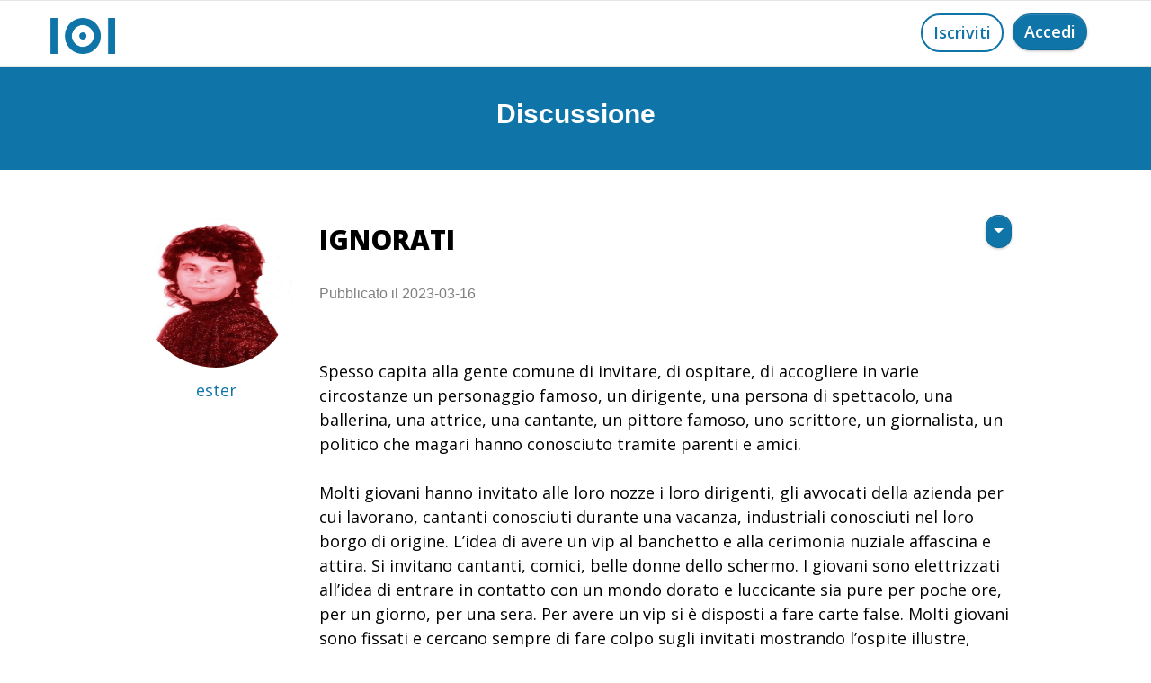

--- FILE ---
content_type: text/html
request_url: https://www.my101.org/discussione.asp?id_articolo=3646
body_size: 21876
content:

<!doctype html>
<html>
<head>
    <meta charset="utf-8">
   
    <meta name="description" content="Spesso capita alla gente comune di invitare, di ospitare, di accogliere in varie circostanze un personaggio famoso, un dirigente, una persona di spettacolo, una ballerina, una attrice, una cantante, un pittore famoso, uno scrittore, un giornalista, un politico che magari hanno conosciuto tramite parenti e amici.   
Molti giovani hanno invitato alle loro nozze i loro dirigenti, gli avvocati della azienda per cui lavorano, cantanti conosciuti durante una vacanza, industriali conosciuti nel loro borgo di origine. L’idea di avere un vip al banchetto e alla cerimonia nuziale affascina e attira. Si invitano cantanti, comici, belle donne dello schermo. I giovani sono elettrizzati all’idea di entrare in contatto con un mondo dorato e luccicante sia pure per poche ore, per un giorno, per una sera. Per avere un vip si è disposti a fare carte false. Molti giovani sono fissati e cercano sempre di fare colpo sugli invitati mostrando l’ospite illustre, magari un proprietario di una barca, di un aereo privato, di una nave, una ballerina, uno scultore. Si invitano persone famose pure per compleanni, battesimi non solo per le nozze. Di solito i giovani sono in estasi per queste presenze e di riflesso pure gli altri invitati. Si vuole  avere della festa un ricordo indimenticabile. Con i vip si fanno fotografie di gruppo, si chiedono autografi. I vip si trattano con i guanti bianchi come fossero divinità. Tutti sono con loro protettivi, amabili. Finita la festa, spente le luci si assapora il senso del successo e del trionfo. L’ingresso del vip è accolto con grande partecipazione, con applausi e inchini.   
Il puro divertimento è dato pure dalla presenza del vip. Si vogliono carpire abitudini, segreti del personaggio. Gli invitati si stupiscono che mangi tramezzini e beva coca cola come i comuni mortali. Emergono sue abitudini, sue preferenze. La gente dopo la festa copia i modi, gli abiti del vip di turno, compie gli stessi gesti, le stesse scelte.   
Gli invitati più sensibili e attenti notano però delle anomalie. Il vip ignora la gente, sbuffa, fa commenti salaci se è accompagnato da un suo pari, ridacchia, ride della gente, critica il loro modo di fare e vestire, non saluta, si mostra maleducato, annoiato, indifferente. Sa di non essere nel suo mondo e il mondo in cui è immerso gli appari limitato,  banale, miserabile. Scruta con aria ironica e divertita che imbarazza. Molti equivocano i suoi atteggiamenti schivi che sono di stizza. Si scopre che i commenti dei vip sono spietati, crudeli. Si scopre il loro sguardo disgustato come se quell’ambiente fosse sporco, ridicolo. Le persone sono guardate come miserabili, come poveracci.   
Si scopre a una analisi più scrupolosa che il vip invitato non si è vestito in modo adeguato. Come per  sfregio il personaggio non indossa abiti di riguardo da cerimonia. Si presenta come per un ritrovo fra amici, con abiti informali. Sembra che ci goda ad apparire dimesso, normale. In altre parole non si spreca a vestirsi in modo decente per far passare la serata ai dei poveri diavoli. La gente si ritrova a contemplare vip in jeans strappati e camicia sportiva. Tra la folla in abito da sera il vip vestito da straccione spicca per la sua audacia. Il vip pensa che non conviene sprecarsi per un raduno di gente semplice, operaia. Nel profondo disprezza la gente del popolo, lui si sente superiore pur essendo magari nato nel ceto medio basso. Il vip non ricorda le sue origini umili, il suo passato, il modo come è arrivato al successo per gradi.   
Gli sposi, i festeggiati avrebbero bisogno di un atto di umanità , di generosità che non trovano nei vip ma solo nella gente comune. I vip ignorano gli altri e mostrano noncuranza. Non capiscono che alla fine tutti dovremo ritrovarci davanti alla eternità che non fa per fortuna distinzioni di ceto.   
">
    <meta name="viewport" content="width=device-width, initial-scale=1.0, viewport-fit=cover">
    <link rel="shortcut icon" type="image/png" href="favicon.png">
    
	<link rel="stylesheet" type="text/css" href="./css/bootstrap.min.css?1677">
	<link rel="stylesheet" type="text/css" href="style.css?9760">
	<link rel="stylesheet" type="text/css" href="./css/animate.min.css?4127">
	<link rel="stylesheet" type="text/css" href="./css/font-awesome.min.css">
	<link rel="stylesheet" type="text/css" href="./css/ionicons.min.css">
	<link href='https://fonts.googleapis.com/css?family=Open+Sans:400,600,800,300&display=swap&subset=latin,latin-ext' rel='stylesheet' type='text/css'>
    <title>101: IGNORATI</title>

<meta name="robots" content="noindex, follow"/>
    
    
    
<meta property="og:type" content="website">
<meta property="og:site_name" content="One Hundred One"/>
<meta property="fb:admins" content="mattia.moraldi"/>
<meta property="og:url" content="https://www.my101.org/discussione.asp?scrol=1&id_articolo=3646"><!--indirizzo di questa pagina-->
<meta property="og:title" content="101: IGNORATI"><!--titolo di questa pagina-->
<meta property="og:image" content="https://www.my101.org/img/logo_open_graph.jpg"><!--indirizzo dell'immagine da mostrare-->
<meta property="og:description" content=""><!--description di questa pagina-->
<meta property="og:locale" content="it_IT">
<meta property="og:image:width" 	content="600"/>
<meta property="og:image:height" 	content="368"/>
    
 
 
 <!-----------------------------TWITTER CARD-->

					<meta name="twitter:card" content="summary_large_image">
<!--titolo-->		<meta name="twitter:title" content="101: IGNORATI"> 
<!--titolo-->		<meta name="twitter:image:alt" content="101: IGNORATI">
<!--descrizione-->	<meta name="twitter:description" content="">
<!--url immagine-->	<meta name="twitter:image" content="https://www.my101.org/img/logo_open_graph.jpg">

<!------------------------------TWITTER END-->  

<meta name="viewport" content="width=device-width, initial-scale=1, maximum-scale=1, user-scalable=0">  

<!-- Analytics --> 
 <!-- Global site tag (gtag.js) - Google Analytics -->
<script async src="https://www.googletagmanager.com/gtag/js?id=UA-180791514-1"></script>
<script>
  window.dataLayer = window.dataLayer || [];
  function gtag(){dataLayer.push(arguments);}
  gtag('js', new Date());

  gtag('config', 'UA-180791514-1');
</script>

<!-- Analytics END -->
  <link rel="canonical" href="https://www.my101.org/discussione.asp?id_articolo=3646" />  
</head>
<body>
<!-- Main container -->
<div class="page-container">

    <style>
   	.alert_position{
				display:none; 
				margin:0 auto;
				top:40%;
				left:0;
				position:fixed;
				z-index:5;
		  }
   </style>
          

              
    <!-- ALERT Collegamento copiato -->
<div class="bloc l-bloc alert_position" id="collegamento_copiato" >

	<div class="container bloc-lg">
		<div class="row">
        
			<div class="col-sm-10 offset-sm-1 col-md-8 offset-md-2 col-lg-6 offset-lg-3">
				<div>
					<div class="alert alert-info animated fadeIn none" role="alert" data-appear-anim-style="fadeIn">
                        <span style="font-size:29px;cursor:pointer;"  class="fa fa-close float-right" onClick="document.getElementById('collegamento_copiato').style.display='none';"></span>
						<p class="mb-0 send-contact">
							Collegamento copiato
						</p>
					</div>
				</div>
			</div>
		</div>
	</div>
</div>

<!-- ALERT Collegamento copiato  END -->



 






<!-- bloc-0 -->
<div class="bloc b-divider sticky-nav bgc-white l-bloc" id="bloc-0">
	<div class="container ">
		<div class="row">
			<div class="col">
				<nav class="navbar navbar-light row navbar-expand-sm" role="navigation">
					<a title="logo" alt="logo" class="navbar-brand" href="index.html"><img src="img/logo.png" alt="logo" /></a>
				<!--	<div class="navbar-content-area col">
						<a title="Iscriviti a One Hundred One, my101" alt="Iscriviti a One Hundred One, my101" href="registrazione.asp" class="btn btn-rd float-lg-right float-md-right float-sm-right float-right send-contact wire-btn-cg-blue btn-wire ">Iscriviti</a>
					</div>-->
                    	<div class="navbar-content-area col">
						<a style="margin-left:10px;" href="https://www.my101.org/index.html" class="btn btn-clean float-lg-right float-sm-right float-right btn-rd btn-cg-blue send-contact float-md-right">Accedi</a>
                        <a  href="https://www.my101.org/registrazione.asp" class="btn float-lg-right float-md-right float-sm-right float-right btn-rd wire-btn-cg-blue btn-wire send-contact">Iscriviti</a>
					</div>
                    
				</nav>
			</div>
		</div>
	</div>
</div>
<!-- bloc-0 END -->












<!-- bloc-28 -->
<div class="bloc bgc-cg-blue d-bloc" id="bloc-28">
	<div class="container bloc-sm">
		<div class="row">
			<div class="col-sm-12">
				<div class="mg-md text-center tc-white" style="font-size:30px;">
					<strong onClick="scrol()">Discussione</strong>
				</div>
			</div>
		</div>
	</div>
</div>
<!-- bloc-28 END -->




		

<!--****************************************************************************-->

								<!-- TOPIC-->

<!--*****************************************************************************-->
    														  

                <script>
                   
function AvatarExist(urlToFile) {
     
            var xhr = new XMLHttpRequest();
            xhr.open('HEAD', urlToFile, false);
            xhr.send();    
            if (xhr.status == "404") {
                return false;        
            } else {
                return true;        
            }
        }

        var path = '../public/663.jpg';
        
        if (AvatarExist(path)!== true){

        document.getElementById("topic2").className="nostra";
        document.getElementById("topic2").src="../img/placeholder-user.png";
		document.getElementById("topic1").className="nostra_seguiti";
        document.getElementById("topic1").src="../img/placeholder-user.png";
        }
               
                </script>








												  
                                                             
<div itemscope itemtype="https://schema.org/Article"><!--contenitore di topic insieme ai commenti-->

<div class="bloc l-bloc" id="bloc-29"> 
	<div class="container bloc-md">
		<div class="row">
        
			<div class="col-sm-12 col-lg-2 offset-lg-1 col-md-3 offset-md-0 col-xs-12 text-center">
				<a title="Profilo di ester" alt="Profilo di ester" href="altro-profilo.asp?u=663">
                
				
                
							
						
                            <img loading="lazy" id="topic2" src="public/663.jpg"  class="nostra" alt="Avatar di ester" title="Avatar di ester" />
                            

				<h5 class="mg-clear mg-md-xs mg-lg-sm text-center" style="margin-top:15px;">				
					 <span itemprop="author" style="color:#0f74a8;">
					 ester
					</span>
                </h5>
                 </a>









			</div>
			<div class="align-self-center col-lg-8 offset-lg-0 offset-md-0 col-md-9">
				<div class="row">
					<div class="col-md-10 col-sm-11 col-10">
						<h1 class="mg-md mg-sm-md">
                         <div style="overflow:hidden;">
							<strong itemprop="headline">IGNORATI</strong>
                            </div>
						</h1>
								<div  itemprop="datePublished"  style="padding-top:10px;padding-bottom:10px;">
									Pubblicato il 2023-03-16
								</div>

					</div>
					<div class="col">
						<div class="btn-group btn-dropdown float-sm-right float-right">
							<a href="#" class="btn dropdown-toggle btn-clean  btn-rd btn-cg-blue send-contact btn-sm" data-toggle="dropdown" aria-expanded="false"></a>
							<ul class="dropdown-menu" role="menu">
								 

								<li>
									<a title="Condividi il contenuto" alt="Condividi il contenuto" href="#topic" class="dropdown-item a-block" onClick="copialinkt()">Condividi il contenuto</a>
								</li>
								
								

							</ul>
						</div>
					</div>
				</div>
				   <div style="overflow:hidden;">
                  
                  
						
                  
                  
                    <p itemprop="articleBody" class="formatta">
                    
							                   
						Spesso capita alla gente comune di invitare, di ospitare, di accogliere in varie circostanze un personaggio famoso, un dirigente, una persona di spettacolo, una ballerina, una attrice, una cantante, un pittore famoso, uno scrittore, un giornalista, un politico che magari hanno conosciuto tramite parenti e amici.   
Molti giovani hanno invitato alle loro nozze i loro dirigenti, gli avvocati della azienda per cui lavorano, cantanti conosciuti durante una vacanza, industriali conosciuti nel loro borgo di origine. L’idea di avere un vip al banchetto e alla cerimonia nuziale affascina e attira. Si invitano cantanti, comici, belle donne dello schermo. I giovani sono elettrizzati all’idea di entrare in contatto con un mondo dorato e luccicante sia pure per poche ore, per un giorno, per una sera. Per avere un vip si è disposti a fare carte false. Molti giovani sono fissati e cercano sempre di fare colpo sugli invitati mostrando l’ospite illustre, magari un proprietario di una barca, di un aereo privato, di una nave, una ballerina, uno scultore. Si invitano persone famose pure per compleanni, battesimi non solo per le nozze. Di solito i giovani sono in estasi per queste presenze e di riflesso pure gli altri invitati. Si vuole  avere della festa un ricordo indimenticabile. Con i vip si fanno fotografie di gruppo, si chiedono autografi. I vip si trattano con i guanti bianchi come fossero divinità. Tutti sono con loro protettivi, amabili. Finita la festa, spente le luci si assapora il senso del successo e del trionfo. L’ingresso del vip è accolto con grande partecipazione, con applausi e inchini.   
Il puro divertimento è dato pure dalla presenza del vip. Si vogliono carpire abitudini, segreti del personaggio. Gli invitati si stupiscono che mangi tramezzini e beva coca cola come i comuni mortali. Emergono sue abitudini, sue preferenze. La gente dopo la festa copia i modi, gli abiti del vip di turno, compie gli stessi gesti, le stesse scelte.   
Gli invitati più sensibili e attenti notano però delle anomalie. Il vip ignora la gente, sbuffa, fa commenti salaci se è accompagnato da un suo pari, ridacchia, ride della gente, critica il loro modo di fare e vestire, non saluta, si mostra maleducato, annoiato, indifferente. Sa di non essere nel suo mondo e il mondo in cui è immerso gli appari limitato,  banale, miserabile. Scruta con aria ironica e divertita che imbarazza. Molti equivocano i suoi atteggiamenti schivi che sono di stizza. Si scopre che i commenti dei vip sono spietati, crudeli. Si scopre il loro sguardo disgustato come se quell’ambiente fosse sporco, ridicolo. Le persone sono guardate come miserabili, come poveracci.   
Si scopre a una analisi più scrupolosa che il vip invitato non si è vestito in modo adeguato. Come per  sfregio il personaggio non indossa abiti di riguardo da cerimonia. Si presenta come per un ritrovo fra amici, con abiti informali. Sembra che ci goda ad apparire dimesso, normale. In altre parole non si spreca a vestirsi in modo decente per far passare la serata ai dei poveri diavoli. La gente si ritrova a contemplare vip in jeans strappati e camicia sportiva. Tra la folla in abito da sera il vip vestito da straccione spicca per la sua audacia. Il vip pensa che non conviene sprecarsi per un raduno di gente semplice, operaia. Nel profondo disprezza la gente del popolo, lui si sente superiore pur essendo magari nato nel ceto medio basso. Il vip non ricorda le sue origini umili, il suo passato, il modo come è arrivato al successo per gradi.   
Gli sposi, i festeggiati avrebbero bisogno di un atto di umanità , di generosità che non trovano nei vip ma solo nella gente comune. I vip ignorano gli altri e mostrano noncuranza. Non capiscono che alla fine tutti dovremo ritrovarci davanti alla eternità che non fa per fortuna distinzioni di ceto.   

				    </p>
                     <span style="color:#FFF; visibility:hidden;" id="lincat">https://www.my101.org/discussione.asp?scrol=1&id_articolo=3646</span>
                  </div>




<a style=" margin-left:21px;" title="Condividi" onClick="copialinkt()"
							alt="Condividi" class="btn btn-rd wire-btn-cg-blue send-contact btn-wire float-lg-left">
							<span class="fa fa-share-alt icon-spacer" style="margin-left:4px;"></span></a>





 
                <a title="Iscriviti a One Hundred One" alt="Iscriviti a One Hundred One" href="registrazione.asp" class="btn btn-rd btn-cg-blue btn-clean send-contact float-sm-right float-right"><span class="icon-spacer fa fa-comment" style="margin-left:4px;"></span></a>
                              
			    

            
            </div>
		</div>
	</div>
</div>
<!-- bloc-29 END -->
<div style="height:50px;"></div>




<!--                    						COMMENTI                -->
<!--#################################################################################################-->
<!--                    						COMMENTI                -->





<script>










 function copialink(b) {
	 
	   document.getElementById("linca"+b).style.visibility="visible"; 
                    var range = document.createRange();
                    range.selectNode(document.getElementById("linca"+b));   
                    window.getSelection().removeAllRanges(); // clear current selection
                    window.getSelection().addRange(range); // to select text
                    document.execCommand("copy");
                    window.getSelection().removeAllRanges();// to deselect
					
					
					//alert("Collegamento copiato!")
					apri_alert('collegamento_copiato');
					
					
	  document.getElementById("linca"+b).style.visibility="hidden"; 				
                }
				
				
	 function copialinkt() {

	   document.getElementById("lincat").style.visibility="visible"; 
                    var range = document.createRange();
                    range.selectNode(document.getElementById("lincat"));   
                    window.getSelection().removeAllRanges(); // clear current selection
                    window.getSelection().addRange(range); // to select text
                    document.execCommand("copy");
                    window.getSelection().removeAllRanges();// to deselect
					
					
					//alert("Collegamento copiato!")
					apri_alert('collegamento_copiato');
					
					
	  document.getElementById("lincat").style.visibility="hidden"; 				
                }			
				
				

 
 function segnala(url_ritorno) {
	

	document.cookie = 'segnalato=1;'
	document.location = url_ritorno;
	
	 
	 
	 }
	 
				function apri_alert(miodiv)
				{
				document.getElementById(miodiv).style.display="inline";
				}	 
	
	
	
	//-------- codici eseguiti al caricamento della pagina 			
						
			var ap = ''
			if (ap=='1'){
			apri_alert('aggiunti_preferiti')
			}				
			
			var segnalato = ''
			if (segnalato=='1'){
			apri_alert('contenuto_segnalato')
			}				
			
			
	//----------------------------------------Alert commento eliminato
	var alert_idd = '';
	if (alert_idd != ''){document.getElementById('commento_eliminato').style.display="inline";}		
	//-----------------------------------------------------------------			
			
			
//----------------------------------------------				
		function rimuovi_censura(elemento){
	
	document.getElementById(elemento).className="no_censura";
	
	}		
</script>







<!-- bloc-62 -->
<div class="bloc l-bloc" id="bloc-62">
	<div class="container bloc-md">
		<div class="row">
			<div class="col-lg-10 offset-lg-1"> 
            
               

            
            </div>
		</div>
	</div>
</div>
<!-- bloc-62 END -->













<!-- bloc-64 -->
<div class="bloc l-bloc" id="bloc-64">
	<div class="container bloc-sm">
		<div class="row">
			<div class="col">
			</div>
		</div>
	</div>
</div>
<!-- bloc-64 END -->




</div>
<!-- Main container END -->
    

<script>
var scrol = ''
			if (scrol == '1'){
					//var elmnt = document.getElementById("tasto_commenta");
					//elmnt.scrollIntoView();
			}



function aggiungi_ai_101() {

				var url = '';
				var numero_amici = '';
console.log(url)
				if (numero_amici < 101) {

					document.location = url;
				} else {
					// se hai già 101 amici non aggiungi e mostri alert
					apri_alert('limite_raggiunto')
				}

			}


	function aggiungi_ai_101() {

				var url = '';
				var numero_amici = '';

				if (numero_amici < 101) {

					document.location = url; 
				} else {
					// se hai già 101 amici non aggiungi e mostri alert
					apri_alert('limite_raggiunto')
				}

			}

// SCROLLA LA PAGINA PIANO E CENTRA L'ELEMENTO
																t='';
																				
																var element = document.querySelector("#last"+t);
																
																// smooth scroll to element and align it at the bottom
																element.scrollIntoView({ behavior: 'smooth', block: 'center'}); 	 		
																//------------------------------------------------------------
																
																

</script>



<script src="./js/jquery-3.5.1.min.js?8677"></script>
<script src="./js/bootstrap.bundle.min.js?852"></script>
<script src="./js/blocs.min.js?518"></script>
<script src="./js/lazysizes.min.js" defer></script>
<!-- Additional JS END -->


</body>
</html>

--- FILE ---
content_type: text/css
request_url: https://www.my101.org/style.css?9760
body_size: 5253
content:
/*-----------------------------------------------------------------------------------
	    one hundred one
        Built with Blocs
-----------------------------------------------------------------------------------*/
 
body{
	margin:0;
	padding:0;
    background:#FFFFFF;
    overflow-x:hidden;
    -webkit-font-smoothing: antialiased;
    -moz-osx-font-smoothing: grayscale;
}

.censura{
-webkit-filter: blur(50px);
-moz-filter: blur(50px);
-o-filter: blur(50px);
-ms-filter: blur(50px);

}

.no_censura{
-webkit-filter: blur(0px);
-moz-filter: blur(0px);
-o-filter: blur(0px);
-ms-filter: blur(0px);
}		
 
			   .nostra{
				 width:170px;
				 height:170px;
				 border-radius:50%;  
				   
				   } 
				   .nostra_seguiti{
					     vertical-align: middle;
				 width:170px;
				 height:170px;
				 border-radius:50%;  
				   border: 5px solid #0f74a8;  
				   } 
				   
			   .formatta{
				         
				word-wrap: break-word;
				 white-space: pre-line;
		
				  /* margin:0;*/
				   margin-top:-30px;
				  
				   
				   }   
			   
			   
			   
.page-container{overflow-x:hidden;} /* Prevents unwanted scroll space when scroll FX used. */
a,button{transition: background .3s ease-in-out;outline: none!important;} /* Prevent ugly blue glow on chrome and safari */
a:hover{text-decoration: none; cursor:pointer;}

/* = Blocs
-------------------------------------------------------------- */

.bloc{
	width:100%;
	clear:both;
	background: 50% 50% no-repeat;
	padding:0 50px;
	-webkit-background-size: cover;
	-moz-background-size: cover;
	-o-background-size: cover;
	background-size: cover;
	position:relative;
	display:flex;
}
.bloc .container{
	padding-left:0;
	padding-right:0;
}


/* Sizes */

.bloc-lg{
	padding:100px 50px;
}
.bloc-md{
	padding:50px;
}
.bloc-sm{
	padding:20px 50px;
}

/* = Full Screen Blocs 
-------------------------------------------------------------- */

.bloc-fill-screen{
	min-height:100vh;
	display: flex;
	flex-direction: column;
	padding-top:20px;
	padding-bottom:20px;
}
.bloc-fill-screen > .container{
	align-self: flex-middle;
	flex-grow: 1;
	display: flex;
	flex-wrap: wrap;
}
.bloc-fill-screen > .container > .row{
	flex-grow: 1;
	align-self: center;
	width:100%;
}
.bloc-fill-screen .fill-bloc-top-edge, .bloc-fill-screen .fill-bloc-bottom-edge{
	flex-grow: 0;
}
.bloc-fill-screen .fill-bloc-top-edge{
	align-self: flex-start;
}
.bloc-fill-screen .fill-bloc-bottom-edge{
	align-self: flex-end;
}


/* Background Styles */

.bg-center,.bg-l-edge,.bg-r-edge,.bg-t-edge,.bg-b-edge,.bg-tl-edge,.bg-bl-edge,.bg-tr-edge,.bg-br-edge,.bg-repeat{
	-webkit-background-size: auto!important;
	-moz-background-size: auto!important;
	-o-background-size: auto!important;
	background-size: auto!important;
}
.bg-repeat{
	background:repeat;
}


/* Dark theme */

.d-bloc{
	color:rgba(255,255,255,.7);
}
.d-bloc button:hover{
	color:rgba(255,255,255,.9);
}
.d-bloc .icon-round,.d-bloc .icon-square,.d-bloc .icon-rounded,.d-bloc .icon-semi-rounded-a,.d-bloc .icon-semi-rounded-b{
	border-color:rgba(255,255,255,.9);
}
.d-bloc .divider-h span{
	border-color:rgba(255,255,255,.2);
}
.d-bloc .a-btn,.d-bloc .navbar a, .d-bloc a .icon-sm, .d-bloc a .icon-md, .d-bloc a .icon-lg, .d-bloc a .icon-xl, .d-bloc h1 a, .d-bloc h2 a, .d-bloc h3 a, .d-bloc h4 a, .d-bloc h5 a, .d-bloc h6 a, .d-bloc p a{
	color:rgba(255,255,255,.6);
}
.d-bloc .a-btn:hover,.d-bloc .navbar a:hover,.d-bloc a:hover .icon-sm, .d-bloc a:hover .icon-md, .d-bloc a:hover .icon-lg, .d-bloc a:hover .icon-xl, .d-bloc h1 a:hover, .d-bloc h2 a:hover, .d-bloc h3 a:hover, .d-bloc h4 a:hover, .d-bloc h5 a:hover, .d-bloc h6 a:hover, .d-bloc p a:hover{
	color:rgba(255,255,255,1);
}
.d-bloc .navbar-toggle .icon-bar{
	background:rgba(255,255,255,1);
}
.d-bloc .btn-wire,.d-bloc .btn-wire:hover{
	color:rgba(255,255,255,1);
	border-color:rgba(255,255,255,1);
}
.d-bloc .card{
	color:rgba(0,0,0,.5);
}
.d-bloc .card button:hover{
	color:rgba(0,0,0,.7);
}
.d-bloc .card icon{
	border-color:rgba(0,0,0,.7);
}
.d-bloc .card .divider-h span{
	border-color:rgba(0,0,0,.1);
}
.d-bloc .card .a-btn{
	color:rgba(0,0,0,.6);
}
.d-bloc .card .a-btn:hover{
	color:rgba(0,0,0,1);
}
.d-bloc .card .btn-wire, .d-bloc .card .btn-wire:hover{
	color:rgba(0,0,0,.7);
	border-color:rgba(0,0,0,.3);
}


/* Light theme */

.d-bloc .card,.l-bloc{
	color:rgba(0,0,0,.5);
}
.d-bloc .card button:hover,.l-bloc button:hover{
	color:rgba(0,0,0,.7);
}
.l-bloc .icon-round,.l-bloc .icon-square,.l-bloc .icon-rounded,.l-bloc .icon-semi-rounded-a,.l-bloc .icon-semi-rounded-b{
	border-color:rgba(0,0,0,.7);
}
.d-bloc .card .divider-h span,.l-bloc .divider-h span{
	border-color:rgba(0,0,0,.1);
}
.d-bloc .card .a-btn,.l-bloc .a-btn,.l-bloc .navbar a,.l-bloc a .icon-sm, .l-bloc a .icon-md, .l-bloc a .icon-lg, .l-bloc a .icon-xl, .l-bloc h1 a, .l-bloc h2 a, .l-bloc h3 a, .l-bloc h4 a, .l-bloc h5 a, .l-bloc h6 a, .l-bloc p a{
	color:rgba(0,0,0,.6);
}
.d-bloc .card .a-btn:hover,.l-bloc .a-btn:hover,.l-bloc .navbar a:hover, .l-bloc a:hover .icon-sm, .l-bloc a:hover .icon-md, .l-bloc a:hover .icon-lg, .l-bloc a:hover .icon-xl, .l-bloc h1 a:hover, .l-bloc h2 a:hover, .l-bloc h3 a:hover, .l-bloc h4 a:hover, .l-bloc h5 a:hover, .l-bloc h6 a:hover, .l-bloc p a:hover{
	color:rgba(0,0,0,1);
}
.l-bloc .navbar-toggle .icon-bar{
	color:rgba(0,0,0,.6);
}
.d-bloc .card .btn-wire,.d-bloc .card .btn-wire:hover,.l-bloc .btn-wire,.l-bloc .btn-wire:hover{
	color:rgba(0,0,0,.7);
	border-color:rgba(0,0,0,.3);
}
/* Dividers */

.b-divider{
	border-top:1px solid rgba(0,0,0,.1);
	border-bottom:1px solid rgba(0,0,0,.1);
}


/* = NavBar
-------------------------------------------------------------- */

.hero .hero-nav{
	padding-left:inherit;
	padding-right:inherit;
}
/* = Sticky Nav
-------------------------------------------------------------- */

.sticky-nav.sticky{
	position:fixed;
	top:0;
	z-index:1000;
	box-shadow:0 1px 2px rgba(0,0,0,.3);
	 transition: all .2s ease-out;
}
/* Two Bars Menu Icon */
.navbar-light .menu-icon-two-bars .navbar-toggler-icon{
	background-image: url("data:image/svg+xml;charset=utf8,%3Csvg viewBox='0 0 30 30' xmlns='http://www.w3.org/2000/svg'%3E%3Cpath stroke='rgba(0, 0, 0, 0.5)' stroke-width='2' stroke-miterlimit='10' d='M4,10H26M4,20H26'/%3E%3C/svg%3E");
}
.navbar-dark .menu-icon-two-bars .navbar-toggler-icon{
	background-image: url("data:image/svg+xml;charset=utf8,%3Csvg viewBox='0 0 30 30' xmlns='http://www.w3.org/2000/svg'%3E%3Cpath stroke='rgba(255, 255, 255, 0.5)' stroke-width='2' stroke-miterlimit='10' d='M4,10H26M4,20H26'/%3E%3C/svg%3E");
}

/* Nav Special Classes */
.nav-special{
	overflow-y:scroll;
}
.nav-special .site-navigation{
	top:0;
	left:0;
	width:100%;
	position: relative!important;
	max-width: 100%!important;
	z-index: 1000;
}
.nav-special .nav > li{
	width:100%;
	background: none!important;
	border:0!important;
}
.nav-special.collapsing{
	-webkit-transition: none;
	transition: none;
	height:100%!important;
	background: none!important;
}
.nav-special .navbar-nav .show .dropdown-menu{
	position: relative!important;
	transform: none!important;
	float: none;
	width: 100%;
	margin-top: 0;
	background-color: transparent;
	-webkit-box-shadow: none;
	box-shadow: none;
	border: 0;
}
.nav-special .nav .dropdown-menu .nav-link{
	color:#FFF;
}
.blocsapp-special-menu{
	position: absolute;
	z-index:10000;
}
.nav-special.fullscreen-nav .caret,.nav-special.fullscreen-nav .dropdown-menu .dropdown .caret{
	border-width: 8px;
}
.nav-special .navbar-nav .show>.nav-link{
	color:#FFF;
}

/* Animate Menu Symbol */
.navbar-toggle{
	transition: all .1s linear;
}
.selected-nav{
	opacity: 0;
	transform: scale(0.3);
	transition: all .1s linear;
}


/* Special Menu Close Button */
.close-special-menu{
	position: fixed;
	display: block;
	width: 25px;
	height:25px;
	top:16px;
	right:10px;
	z-index: 10000;
}
.nav-invert .sidebar-nav .close-special-menu{
	left:260px;
}
.close-special-menu .close-icon{
	display: block;
	width:100%;
	height:1px;
	transform: rotate(45deg);
	margin-top:12px;
}
.close-special-menu .close-icon:after{
	content:"";
	display:inherit;
	width:inherit;
	height:inherit;
	background: inherit;
	transform: rotate(90deg);
}
.lock-scroll{
	overflow:hidden;
	transition: background .3s linear;
}
.nav-special::-webkit-scrollbar{
	-webkit-appearance: none;
	width:0;
	height:0;
}
.nav-special .dropdown-menu .dropdown .caret{
	border-top-color: rgba(255,255,255,.8);
	border-right-color: transparent;
	border-bottom-color: transparent;
	border-left-color: transparent;
	margin: 0 0 0 5px;
	float: none;
}
.blocsapp-special-menu .site-navigation.pull-right{
	float:none!important;
}

/* Nav Special Close Button */
.close-special-menu .close-icon{
	background:#fff;
}
.blocsapp-special-menu blocsnav{
	background: #000;
}

/* Side Bar Navigation */
.nav-special.sidebar-nav{
	position: fixed;
	right: -300px;
	top: 0;
	bottom: 0;
	width: 300px;
	z-index: 1000;
	transition: all .2s linear;
}
.nav-invert .nav-special.sidebar-nav{
	right: auto;
	left: -300px;
}
 .nav-special.sidebar-nav .site-navigation{
	margin-top:15px;
	padding-left:15px;
}
.nav-special.sidebar-nav .nav > li a{
	color:rgba(255,255,255,.8);
}
 .nav-special.sidebar-nav .nav > li a:hover{
	color:#FFF;
}
 .open.nav-special.sidebar-nav{
	right: 0;
	transition: all .2s linear;
}
.nav-invert .open.nav-special.sidebar-nav{
	left: 0;
	transition: all .2s linear;
}

/* Content Tint */
.content-tint{
	z-index: -1;
	transition: background .2s linear;
}
.content-tint.on{
	display: block;
	position: fixed;
	right: 0;
	top: 0;
	bottom: 0;
	width: 100%;
	background: transparent;
	z-index: 1001;
	background:rgba(0,0,0,.4);
}
.content-tint.on:hover{
	background:rgba(0,0,0,.1);
}
/* Handle Multi Level Navigation */.navbar-light .navbar-nav .nav-link {
	color: rgb(64, 64, 64);
}
.btco-menu li > a {
	padding: 10px 15px;
	color: #000;
}
.btco-menu .active a:focus,.btco-menu li a:focus ,.navbar > .show > a:focus{
	background: transparent;
	outline: 0;
}
.dropdown-menu .show > .dropdown-toggle::after{
	transform: rotate(-90deg);
}

/* = Bric adjustment margins
-------------------------------------------------------------- */

.mg-clear{
	margin:0;
}
.mg-sm{
	margin-top:10px;
	margin-bottom:5px;
}
.mg-md{
	margin-top:10px;
	margin-bottom:20px;
}
.mg-lg{
	margin-top:10px;
	margin-bottom:40px;
}
img.mg-sm,img.mg-md,img.mg-lg{
	margin-top: 0;
}
img.mg-sm{
	margin-bottom:10px;
}
img.mg-md{
	margin-bottom:30px;
}
img.mg-lg{
	margin-bottom:50px;
}

/* = Buttons
-------------------------------------------------------------- */

.btn-d,.btn-d:hover,.btn-d:focus{
	color:#FFF;
	background:rgba(0,0,0,.3);
}

/* Prevent ugly blue glow on chrome and safari */
button{
	outline: none!important;
}

.btn-rd{
	border-radius: 40px;
}
.btn-clean{
	border:1px solid rgba(0,0,0,.08);
	border-bottom-color:rgba(0,0,0,.1);
	text-shadow:0 1px 0 rgba(0,0,1,.1);
	box-shadow: 0 1px 3px rgba(0,0,1,.25), inset 0 1px 0 0 rgba(255,255,255,.15);
}
.btn-wire{
	background:transparent!important;
	border:2px solid transparent;
}
.btn-wire:hover{
	background:transparent!important;
	border:2px solid transparent;
}
.a-block{
	width:100%;
	text-align:left;
	display: inline-block;
}
.text-center .a-block{
	text-align:center;
}
.icon-spacer{
	margin-right:5px;
}
.btn .caret{
	margin:0 0 0 5px}
/* = Icons
-------------------------------------------------------------- */
.icon-md{
	font-size:30px!important;
}
.icon-lg{
	font-size:60px!important;
}
.icon-xl{
	font-size:100px!important;
}


/* = Text & Icon Styles
-------------------------------------------------------------- */
.blockquote{
	padding:0 20px;
	border-left:2px solid;
}
.blockquote.text-right{
	border-left:0;
	border-right:2px solid;
}


/* = Cards
-------------------------------------------------------------- */
.card-sq, .card-sq .card-header, .card-sq .card-footer{
	border-radius:0;
}
.card-rd{
	border-radius:30px;
}
.card-rd .card-header{
	border-radius:29px 29px 0 0;
}
.card-rd .card-footer{
	border-radius:0 0 29px 29px;
}


/* = Forms
-------------------------------------------------------------- */

.form-control{
	border-color:rgba(0,0,0,.1);
	box-shadow:none;
}



/* ScrollToTop button */

.scrollToTop{
	width:40px;
	height:40px;
	position:fixed;
	bottom:20px;
	right:20px;
	opacity: 0;
	z-index: 500;
	transition: all .3s ease-in-out;
}
.scrollToTop span{
	margin-top: 6px;
}
.showScrollTop{
	font-size: 14px;
	opacity: 1;
}
/* = Lightbox
-------------------------------------------------------------- */

a[data-lightbox]{
	position: relative;
	display: block;
	text-align: center;
}
a[data-lightbox]:hover::before{
	content:"+";
	font-family: "HelveticaNeue-Light", "Helvetica Neue Light", "Helvetica Neue", Helvetica, Arial;
	font-size:32px;
	line-height: 42px;
	width:50px;
	height:50px;
	margin-left:-25px;
	border-radius: 50%;
	background:rgba(0,0,0,.6);
	color:#FFF;
	font-weight:100;
	z-index: 1;
	position: absolute;
	top: 50%;
	left: 50%;
	transform: translateY(-50%);
	-webkit-transform: translateY(-50%);
}
a[data-lightbox]:hover img{
	opacity: 0.6;
	-webkit-animation-fill-mode: none;
	animation-fill-mode:none;
}
.lightbox-caption{
	padding: 20px;
	color: #FFF;
	background: rgba(0,0,0,.5);
	position: absolute;
	left: 15px;
	right: 15px;
	bottom: 5px;
}
.close-lightbox{
	color:#FFF;
	font-size: 30px;
	position: absolute;
	top:20px;
	right:20px;
	z-index: 20;
	background:rgba(0,0,0,.5);
	border:none;
	line-height: 30px;
	padding:0 9px 5px;
	opacity: 0.3;
	border-radius:.25rem;
}
.close-lightbox:hover,.next-lightbox:hover, .prev-lightbox:hover{
	opacity: 1.0;
	color:#FFF;
}
.next-lightbox, .prev-lightbox{
	font-size:20px;
	color:rgba(255,255,255,.9);
	background:rgba(0,0,0,.5);
	transition: all .2s ease-in-out;
	position: absolute;
	top:45%;
	z-index:1;
	opacity: 0.4;
	border-radius:.25rem;
}
.next-lightbox{
	padding:6px 8px 1px 13px;
	right:25px;
}
.prev-lightbox{
	padding:6px 13px 1px 10px;
	left:25px;
}

/* Full Screen */
.fullscreen-lb{
	background:#000;
	border-radius: 0;
}
.fullscreen-lb .modal-body{
	padding:0;
}
.fullscreen-lb .lightbox-caption{
	left:0;
	right:0;
	bottom:-10px;
	text-align:center;
}
.fullscreen-modal{
	background:#000;
}
.fullscreen-modal .modal-dialog{
	width:100%!important;
	max-width:95%!important;
}

/* Modal Full Screen Close Button */
.close-full-screen-modal{
	position: fixed;
	display: block;
	width: 25px;
	height:25px;
	top:16px;
	right:10px;
	z-index: 10000;
}
.close-full-screen-modal .close-icon{
	display: block;
	width:100%;
	height:1px;
	background: #fff;
	-ms-transform: rotate(45deg);
	-webkit-transform: rotate(45deg);
	transform: rotate(45deg);
	margin-top:12px;
}
.close-full-screen-modal .close-icon{
	height:2px;
}
.close-full-screen-modal .close-icon:after{
	content:"";
	display:inherit;
	width:inherit;
	height:inherit;
	background: inherit;
	-ms-transform: rotate(90deg);
	-webkit-transform: rotate(90deg);
	transform: rotate(90deg);
}
.close-full-screen-modal{
	right:20px;
}

/* = Custom Styling
-------------------------------------------------------------- */
.container-div-style{
	height:150px;
}
.div-style{
	background-color:#F2D2D5;
	border-radius:5px 5px 5px 5px;
}
h1,h2,h3,h4,h5,h6,p,label,.btn,a{
	font-family:"Open Sans";
	font-weight:400;
	color:#000000!important;
}
.container{
	max-width:1170px;
}
h1{
	font-size:30px;
}
h2{
	font-size:27px;
}
h3{
	font-size:24px;
}
h4{
	font-size:21px;
}
h5{
	font-size:18px;
}
h6{
	font-size:12px;
}
p{
	font-size:18px;
	font-family:"Open Sans";
	font-weight:400;
}
label{
	font-size:12px;
}
a{
	font-size:18px;
	color:#0E74A7!important;
}
.navbar-nav li a{
	color:#000000!important;
	font-family:"Open Sans";
	font-weight:600;
	font-size:18px;
}
.navbar-nav li a:active{
	font-family:"Open Sans";
	font-weight:600;
	font-size:18px;
	color:#0E74A7!important;
}
.navbar-nav li a:hover{
	font-family:"Open Sans";
	font-weight:600;
	font-size:18px;
	color:#0E74A7!important;
}
.navbar-brand{
	font-family:"Open Sans";
	font-weight:800;
	font-size:30px;
	color:#0E74A7!important;
}
.form-contact{
	font-family:"Open Sans";
	font-weight:400;
	font-size:18px;
	text-transform:none;
	text-decoration:none;
	border-color:rgba(0,0,0,0.2);
	color:#000000!important;
	border-style:solid;
	border-radius:18px 18px 18px 18px;
}
.send-contact{
	font-family:"Open Sans";
	font-weight:600;
	font-size:18px;
}
.link{
	color:#0E74A7!important;
	font-weight:600;
	font-size:18px;
	font-family:"Open Sans";
	text-decoration:none;
}
.link:active{
	font-size:18px;
	color:#0E74A7!important;
	font-weight:600;
}
.link:hover{
	color:#0E74A7!important;
	font-weight:600;
	font-family:"Open Sans";
	font-size:18px;
	text-decoration:underline!important;
}
.hero-bloc-text{
	font-size:55px;
}
.hero-bloc-text-sub{
	font-size:36px;
}
.watch-bloc-text-vc{
	font-size:50px;
	margin-top:20%;
	font-family:"Lato";
	font-weight:300;
}
.lake-hero-text-s{
	font-size:60px;
}
.lake-hero-text-sub-s{
	font-size:34px;
}
.blocs-hero-btn-dwn{
	background-color:rgba(0,0,0,0.0);
}
.valley-hero-text-s{
	font-size:60px;
}
.valley-hero-text-sub-s{
	font-size:34px;
}
.hero-text-vc{
	margin-top:50%;
}
.send-reg{
	background-color:rgba(255,255,255,1.0);
	font-family:"Lato";
	font-weight:700;
}
.send-reg:active{
	background-color:#FFFFFF;
	font-family:"Lato";
	font-weight:700;
}
.send-reg:hover{
	background-color:#FFFFFF;
	font-family:"Lato";
	font-weight:700;
}
.int{
	font-size:1px;
	font-weight:normal;
}
.round{
	border-radius:7px 7px 7px 7px;
}
.form-reg-az{
	font-family:"Open Sans";
	font-weight:400;
	font-size:16px;
	border-style:solid;
	border-color:rgba(0,0,0,0.1);
	color:#0E74A7!important;
	border-width:0px 0px 2px 0px;
	border-radius:0px 0px 2px 2px;
	background-color:transparent;
}
.form-reg-az:active{
	font-family:"Open Sans";
	font-weight:400;
	font-size:16px;
	color:#0E74A7!important;
	border-color:#0E74A7;
}
.form-reg-az:hover{
	color:#0E74A7!important;
	font-family:"Open Sans";
	font-weight:400;
	font-size:16px;
}
.ringraz{
	font-family:"Open Sans";
	font-weight:600;
	line-height:45px;
}
.link-footer{
	font-family:"Open Sans";
	font-weight:600;
	font-size:16px;
	color:#FFFFFF!important;
}
.link-footer:hover{
	font-size:16px;
	font-family:"Open Sans";
	font-weight:600;
	text-decoration:underline!important;
	color:#FFFFFF!important;
}
.hd5{
	line-height:25px;
}
.form-contact:hover{
}
.form-contact:active{
}
.team-card{
	min-height:350px;
}
.img-style{
	height:100px;
	width:100px;
}
.img-bloc-9-style{
	height:100px;
	width:100px;
}
.img-placeholder-us-style{
	width:250px;
	height:250px;
}
.navbar-brand img{
	width:72px;
	height:40px;
}
.link-faq{
	font-size:20px;
	font-weight:bold;
}
.img-8-style{
	width:100px;
	height:100px;
}
.img-bloc-1-style{
	width:612px;
	height:340px;
}
.img-3-style{
	height:165px;
	width:297px;
}
.link-style{
	text-decoration:none;
}
.h2-style{
	font-size:30px;
}
.h3-style{
	font-size:22px;
}
.h2-feature-title-style{
	font-size:30px;
	line-height:36px;
}
.img-15-style{
	width:250px;
	height:250px;
}
.img-6-style{
	width:250px;
	height:250px;
}
.link-footer:active{
}
.h2-bloc-1-style{
	font-size:30px;
}
.h1-style{
	font-size:50px;
}
.btn-bloc-40-style{
	width:80.54%;
	padding-top:30px;
	padding-bottom:30px;
}
/* = Colour
-------------------------------------------------------------- */

/* Background colour styles */
.btn-dark-coral{
	background:#D2514A;
	color:#FFFFFF!important;
}
.btn-dark-coral:hover{
	background:#a8413b!important;
	color:#FFFFFF!important;
}
.bgc-white{
	background-color:#FFFFFF;
}
.bgc-cg-blue{
	background-color:#0F74A8;
}

/* Text colour styles */

.tc-cg-blue{
	color:#0F74A8!important;
}
.tc-dark-jungle-green{
	color:#1d1d1d!important;
}
.tc-white{
	color:#FFFFFF!important;
}
.tc-outer-space{
	color:#47454B!important;
	!important}.tc-white-smoke{
	color:#F5F5F5!important;
}

/* Button colour styles */

.btn-cg-blue{
	background:#0F74A8;
	color:#FFFFFF!important;
}
.btn-cg-blue:hover{
	background:#0c5d86!important;
	color:#FFFFFF!important;
}
.wire-btn-cg-blue{
	color:#0F74A8!important;
	border-color:#0F74A8!important;
}

/* Icon colour styles */

.icon-cg-blue{
	color:#0F74A8!important;
	border-color:#0F74A8!important;
}

/* Bloc image backgrounds */

.bg-lines-h2-bg{
	background-image:url("img/lines-h2-bg.png");
}

.link-footer-home{
	font-size:12px;
	color:#FFFFFF!important;
	font-weight:600;
}
.link-footer-home:hover{
	text-decoration:underline!important;
	color:#FFFFFF!important;
	font-weight:600;
}

/* = Mobile adjustments 
-------------------------------------------------------------- */
@media (max-width: 1024px)
{
    .bloc{
        padding-left: 20px; 
        padding-right: 20px;  
    }
    .bloc.full-width-bloc, .bloc-tile-2.full-width-bloc .container, .bloc-tile-3.full-width-bloc .container, .bloc-tile-4.full-width-bloc .container{
        padding-left: 0; 
        padding-right: 0;  
    }
}
@media (max-width: 991px)
{
    .container{width:100%;}
    .page-container, #hero-bloc{overflow-x: hidden;position: relative;} /* Prevent unwanted side scroll on mobile */
    .bloc{padding-left: constant(safe-area-inset-left);padding-right: constant(safe-area-inset-right);} /* iPhone X Notch Support*/
    .bloc-group, .bloc-group .bloc{display:block;width:100%;}
}
@media (max-width: 767px)
{
    .page-container{
        overflow-x: hidden;
        position:relative;
    }
    .bloc-tile-2 .container, .bloc-tile-3 .container, .bloc-tile-4 .container{
        padding-left:0;padding-right:0;
    }
    .a-block{
        padding:0 10px;
    }
    .btn-dwn{
       display:none; 
    }
    .voffset{
        margin-top:5px;
    }
    .voffset-md{
        margin-top:20px;
    }
    .voffset-lg{
        margin-top:30px;
    }
    form{
        padding:5px;
    }
    .close-lightbox{
        display:inline-block;
    }
    .blocsapp-device-iphone5{
	   background-size: 216px 425px;
	   padding-top:60px;
	   width:216px;
	   height:425px;
    }
    .blocsapp-device-iphone5 img{
	   width: 180px;
	   height: 320px;
    }
}

@media (max-width: 991px){
	.tablet .hero-text-vc, .mobile .hero-text-vc{
		margin-top:10%;
	}
	.img-placeholder-us-style{
		width:250px;
		height:250px;
	}
	.h1-style{
		font-size:60px;
	}
	
	.h2-style{
		font-size:30px;
	}
	.img-bloc-16-style{
		width:250px;
		height:250px;
	}
	
	/* MD Text Margin Offsets */
	.mg-sm-md{
		margin-top:10px;
		margin-bottom:5px;
	}
		.mg-md-md{
		margin-top:10px;
		margin-bottom:20px;
	}
		.mg-lg-md{
		margin-top: 10px;
		margin-bottom:40px;
	}
	
}

@media (max-width: 767px){
	.mobile .bloc-mob-center-text{
		text-align:center;
	}
	.mobile .hero-text-vc{
		margin-top:0px;
	}
	.navbar-nav li a{
		color:#FFFFFF!important;
	}
	.img-placeholder-us-style{
		width:250px;
		height:250px;
	}
	.h1-style{
		font-size:60px;
	}
	.img-9-style{
		width:250px;
		height:250px;
	}
	.img-14-style{
		width:250px;
		height:250px;
	}
	.img-12-style{
		width:250px;
		height:250px;
	}
	.img-13-style{
		width:250px;
		height:250px;
	}
	.sidebar-nav{
		width:230px!important;
	}
	.nav-special.sidebar-nav .nav > li{
		width:80%;
	}
	.nav-invert .sidebar-nav .close-special-menu{
		left:200px;
	}
	
	/* Small Text Margin Offsets */
	.mg-md-sm{
		margin-top:10px;
		margin-bottom:20px;
	}
		.mg-lg-sm{
		margin-top: 10px;
		margin-bottom:40px;
	}
	
}

@media (max-width: 575px){
	.navbar-nav li a{
		color:#FFFFFF!important;
	}
	.img-style{
		width:80px;
		height:80px;
	}
	.img-daniele-toesca-style{
		width:80px;
		height:80px;
	}
	.img-placeholder-us-style{
		height:250px;
		width:250px;
	}
	.h1-style{
		font-size:60px;
	}
	.h2-style{
		font-size:30px;
	}
	.h2-bloc-1-style{
		font-size:28px;
	}
	.h3-style{
		font-size:21px;
	}
	.img-9-style{
		height:250px;
		width:250px;
	}
	.img-14-style{
		width:250px;
		height:250px;
	}
	.img-bloc-16-style{
		width:250px;
	}
	
	/* Mobile Text Margin Offsets */
	.mg-md-xs{
		margin-top:10px;
		margin-bottom:20px;
	}
		.mg-lg-xs{
		margin-top: 10px;
		margin-bottom:40px;
	}
	.link-footer-home{
	font-size:11px;
	color:#FFFFFF!important;	
	font-weight:200;
}
.link-footer-home:hover{
	text-decoration:underline!important;
	color:#FFFFFF!important;
	font-weight:200;
}
	
}



--- FILE ---
content_type: application/javascript
request_url: https://www.my101.org/js/blocs.min.js?518
body_size: 2807
content:
// Blocs.js Minified
function setUpSpecialNavs(){$(".navbar-toggler").click(function(t){var a,e,o=$(this).closest("nav"),i=o.find("ul.site-navigation"),l=i.clone();i.parent().is(".fullscreen-nav, .sidebar-nav")&&(t.stopPropagation(),i.parent().addClass("nav-special"),$(this).hasClass("selected-nav")?($(".blocsapp-special-menu blocsnav").removeClass("open"),$(".selected-nav").removeClass("selected-nav"),setTimeout(function(){$(".blocsapp-special-menu").remove(),$("body").removeClass("lock-scroll"),$(".nav-special").removeClass("nav-special")},300)):($(this).addClass("selected-nav"),a=o.attr("class").replace("navbar","").replace("row",""),e=i.parent().attr("class").replace("navbar-collapse","").replace("collapse",""),$(".content-tint").length=-1,$("body").append('<div class="content-tint"></div>'),l.insertBefore(".page-container").wrap('<div class="blocsapp-special-menu '+a+'"><blocsnav class="'+e+'">'),$("blocsnav").prepend('<a class="close-special-menu animated fadeIn" style="animation-delay:0.5s;"><div class="close-icon"></div></a>'),function(){var t="fadeInRight",a=0,e=60;$(".blocsapp-special-menu blocsnav").hasClass("fullscreen-nav")?(t="fadeIn",e=100):$(".blocsapp-special-menu").hasClass("nav-invert")&&(t="fadeInLeft");$(".blocsapp-special-menu blocsnav li").each(function(){$(this).parent().hasClass("dropdown-menu")?$(this).addClass("animated fadeIn"):(a+=e,$(this).attr("style","animation-delay:"+a+"ms").addClass("animated "+t))})}(),setTimeout(function(){$(".blocsapp-special-menu blocsnav").addClass("open"),$(".content-tint").addClass("on"),$("body").addClass("lock-scroll")},10)))}),$("body").on("mousedown touchstart",".content-tint, .close-special-menu",function(t){$(".content-tint").removeClass("on"),$(".selected-nav").click(),setTimeout(function(){$(".content-tint").remove()},10)}).on("click",".blocsapp-special-menu a",function(t){$(t.target).closest(".dropdown-toggle").length||$(".close-special-menu").mousedown()})}function extraNavFuncs(){function a(t){var a=t,e=t.offsetParent(".dropdown-menu");return t.next().hasClass("show")||t.parents(".dropdown-menu").first().find(".show").removeClass("show"),t.next(".dropdown-menu").toggleClass("show"),t.parent("li").toggleClass("show"),t.parents("li.nav-item.dropdown.show").on("hidden.bs.dropdown",function(t){$(".dropdown-menu .show").removeClass("show")}),e.parent().hasClass("navbar-nav")||t.closest(".nav-special").length||a.next().css({top:a[0].offsetTop,left:e.outerWidth()-4}),!1}$(".site-navigation a").click(function(t){$(t.target).closest(".dropdown-toggle").length||$(".navbar-collapse").collapse("hide")}),$("a.dropdown-toggle").click(function(t){$(this).parent().addClass("target-open-menu"),$(this).closest(".dropdown-menu").find(".dropdown.open").each(function(t){$(this).hasClass("target-open-menu")||$(this).removeClass("open")}),$(".target-open-menu").removeClass("target-open-menu")}),$(".dropdown-menu a.dropdown-toggle").on("click",function(t){return a($(this))}),$("body").on("click",".dropdown-menu a.dropdown-toggle",function(t){return a($(this))})}function scrollToTarget(t,a){var e="slow";0==t?t=$(a).closest(".bloc").height():1==t?t=0:2==t?t=$(document).height():(t=$(t).offset().top,$(".sticky-nav").length&&(t-=$(".sticky-nav").outerHeight())),$(a).is("[data-scroll-speed]")&&(e=$(a).attr("data-scroll-speed"),parseInt(e)&&(e=parseInt(e))),$("html,body").animate({scrollTop:t},e),$(".navbar-collapse").collapse("hide")}function animateWhenVisible(){hideAll(),inViewCheck(),$(window).scroll(function(){inViewCheck(),scrollToTopView(),stickyNavToggle()})}function setUpDropdownSubs(){$("ul.dropdown-menu [data-toggle=dropdown]").on("click",function(t){t.preventDefault(),t.stopPropagation(),$(this).parent().siblings().removeClass("open"),$(this).parent().toggleClass("open");var a=$(this).parent().children(".dropdown-menu");a.offset().left+a.width()>$(window).width()&&a.addClass("dropmenu-flow-right")})}function stickyNavToggle(){var t,a,e,o,i;$(".sticky-nav").length&&(t=$(".sticky-nav").offset().top,a="sticky",e=$(".page-container"),(o=$(".sticky-nav").hasClass("fill-bloc-top-edge"))&&(e=$(".fill-bloc-top-edge.sticky-nav").parent(),a="sticky animated fadeInDown"),$(".sticky-nav").hasClass("sticky")&&(t=$(".sticky-nav").attr("data-original-offset")),$(window).scrollTop()>t?$(".sticky-nav").hasClass("sticky")||($(".sticky-nav").addClass(a).attr("data-original-offset",t),t=$(".sticky-nav").height(),o&&("rgba(0, 0, 0, 0)"==(i=e.css("background-color"))&&(i="#FFFFFF"),$(".sticky-nav").css("background",i),t+=parseInt(e.css("padding-top"))),e.css("padding-top",t)):$(".sticky-nav").hasClass("sticky")&&($(".sticky-nav").removeClass(a).removeAttr("style"),e.removeAttr("style")))}function hideAll(){$(".animated").each(function(t){$(this).closest(".hero").length||$(this).removeClass("animated").addClass("hideMe")})}function inViewCheck(){$($(".hideMe").get().reverse()).each(function(t){var a,e=jQuery(this),o=e.offset().top+e.height(),i=$(window).scrollTop()+$(window).height();e.height()>$(window).height()&&(o=e.offset().top),o<i&&(a=e.attr("class").replace("hideMe","animated"),e.css("visibility","hidden").removeAttr("class"),setTimeout(function(){e.attr("class",a).css("visibility","visible")},.01),e.on("webkitAnimationEnd mozAnimationEnd oAnimationEnd animationEnd",function(t){$(this).removeClass($(this).attr("data-appear-anim-style"))}))})}function scrollToTopView(){$(window).scrollTop()>$(window).height()/3?$(".scrollToTop").hasClass("showScrollTop")||$(".scrollToTop").addClass("showScrollTop"):$(".scrollToTop").removeClass("showScrollTop")}function setUpVisibilityToggle(){$(document).on("click","[data-toggle-visibility]",function(t){t.preventDefault();var a,e=$(this).attr("data-toggle-visibility");function o(t){t.is("img")?t.toggle():t.is(".row, .bloc-group")?t.toggleClass("d-flex"):t.slideToggle()}-1!=e.indexOf(",")?(a=e.split(","),$.each(a,function(t){o($("#"+a[t]))})):o($("#"+e))})}function setUpLightBox(){window.targetLightbox,$(document).on("click","[data-lightbox]",function(t){t.preventDefault(),targetLightbox=$(this);var a=targetLightbox.attr("data-lightbox"),e=targetLightbox.attr("data-autoplay"),o='<p class="lightbox-caption">'+targetLightbox.attr("data-caption")+"</p>",i="no-gallery-set",l=targetLightbox.attr("data-frame");targetLightbox.attr("data-gallery-id")&&(i=targetLightbox.attr("data-gallery-id"));var s="";1==e&&(s="autoplay");var n=$('<div id="lightbox-modal" class="modal fade"><div class="modal-dialog modal-dialog-centered modal-lg"><div class="modal-content '+l+' blocs-lb-container"><button id="blocs-lightbox-close-btn" type="button" class="close-lightbox" data-dismiss="modal" aria-label="Close"><span aria-hidden="true">&times;</span></button><div class="modal-body"><a href="#" class="prev-lightbox" aria-label="prev"><span class="fa fa-chevron-left"></span></a><a href="#" class="next-lightbox" aria-label="next"><span class="fa fa-chevron-right"></span></a><img id="lightbox-image" class="img-fluid mx-auto d-block" src="'+a+'"><div id="lightbox-video-container" class="embed-responsive embed-responsive-16by9"><video controls '+s+' class="embed-responsive-item"><source id="lightbox-video" src="'+a+'" type="video/mp4"></video></div>'+o+"</div></div></div></div>");$("body").append(n),"fullscreen-lb"==l&&($("#lightbox-modal").addClass("fullscreen-modal").append('<a class="close-full-screen-modal animated fadeIn" style="animation-delay:0.5s;" onclick="$(\'#lightbox-modal\').modal(\'hide\');"><div class="close-icon"></div></a>'),$("#blocs-lightbox-close-btn").remove()),".mp4"==a.substring(a.length-4)?($("#lightbox-image, .lightbox-caption").removeClass("d-block").hide(),$("#lightbox-video-container").show()):($("#lightbox-image,.lightbox-caption").addClass("d-block").show(),$("#lightbox-video-container").hide(),targetLightbox.attr("data-caption")||$(".lightbox-caption").removeClass("d-block").hide()),$("#lightbox-modal").modal("show"),"no-gallery-set"==i?(0==$("a[data-lightbox]").index(targetLightbox)&&$(".prev-lightbox").hide(),$("a[data-lightbox]").index(targetLightbox)==$("a[data-lightbox]").length-1&&$(".next-lightbox").hide()):(0==$('a[data-gallery-id="'+i+'"]').index(targetLightbox)&&$(".prev-lightbox").hide(),$('a[data-gallery-id="'+i+'"]').index(targetLightbox)==$('a[data-gallery-id="'+i+'"]').length-1&&$(".next-lightbox").hide()),addLightBoxSwipeSupport()}).on("hidden.bs.modal","#lightbox-modal",function(){$("#lightbox-modal").remove()}),$(document).on("click",".next-lightbox, .prev-lightbox",function(t){t.preventDefault();var a="no-gallery-set",e=$("a[data-lightbox]").index(targetLightbox),o=$("a[data-lightbox]").eq(e+1);targetLightbox.attr("data-gallery-id")&&(a=targetLightbox.attr("data-gallery-id"),e=$('a[data-gallery-id="'+a+'"]').index(targetLightbox),o=$('a[data-gallery-id="'+a+'"]').eq(e+1)),$(this).hasClass("prev-lightbox")&&(o=$('a[data-gallery-id="'+a+'"]').eq(e-1),"no-gallery-set"==a&&(o=$("a[data-lightbox]").eq(e-1)));var i,l=o.attr("data-lightbox");".mp4"==l.substring(l.length-4)?(i=1==o.attr("data-autoplay")?"autoplay":"",$("#lightbox-image, .lightbox-caption").removeClass("d-block").hide(),$("#lightbox-video-container").show().html("<video controls "+i+' class="embed-responsive-item"><source id="lightbox-video" src="'+l+'" type="video/mp4"></video>')):($("#lightbox-image").attr("src",l).addClass("d-block").show(),$("#lightbox-video-container").hide(),$(".lightbox-caption").removeClass("d-block").hide(),o.attr("data-caption")&&$(".lightbox-caption").html(o.attr("data-caption")).show()),targetLightbox=o,$(".next-lightbox, .prev-lightbox").hide(),"no-gallery-set"==a?($("a[data-lightbox]").index(o)!=$("a[data-lightbox]").length-1&&$(".next-lightbox").show(),0<$("a[data-lightbox]").index(o)&&$(".prev-lightbox").show()):($('a[data-gallery-id="'+a+'"]').index(o)!=$('a[data-gallery-id="'+a+'"]').length-1&&$(".next-lightbox").show(),0<$('a[data-gallery-id="'+a+'"]').index(o)&&$(".prev-lightbox").show())})}function addKeyBoardSupport(){$(window).keydown(function(t){37==t.which?$(".prev-lightbox").is(":visible")&&$(".prev-lightbox").click():39==t.which&&$(".next-lightbox").is(":visible")&&$(".next-lightbox").click()})}function addLightBoxSwipeSupport(){$("#lightbox-image").length&&$("#lightbox-image").swipe({swipeLeft:function(t,a,e,o,i){$(".next-lightbox").is(":visible")&&$(".next-lightbox").click()},swipeRight:function(){$(".prev-lightbox").is(":visible")&&$(".prev-lightbox").click()},threshold:0})}$(function(){extraNavFuncs(),setUpSpecialNavs(),setUpDropdownSubs(),setUpLightBox(),setUpVisibilityToggle(),addKeyBoardSupport(),$('a[onclick^="scrollToTarget"]').click(function(t){t.preventDefault()}),$(".nav-item [data-active-page]").addClass($(".nav-item [data-active-page]").attr("data-active-page")),$('[data-toggle="tooltip"]').tooltip()}),$(window).on("load",function(){animateWhenVisible(),$("#page-loading-blocs-notifaction").remove()});